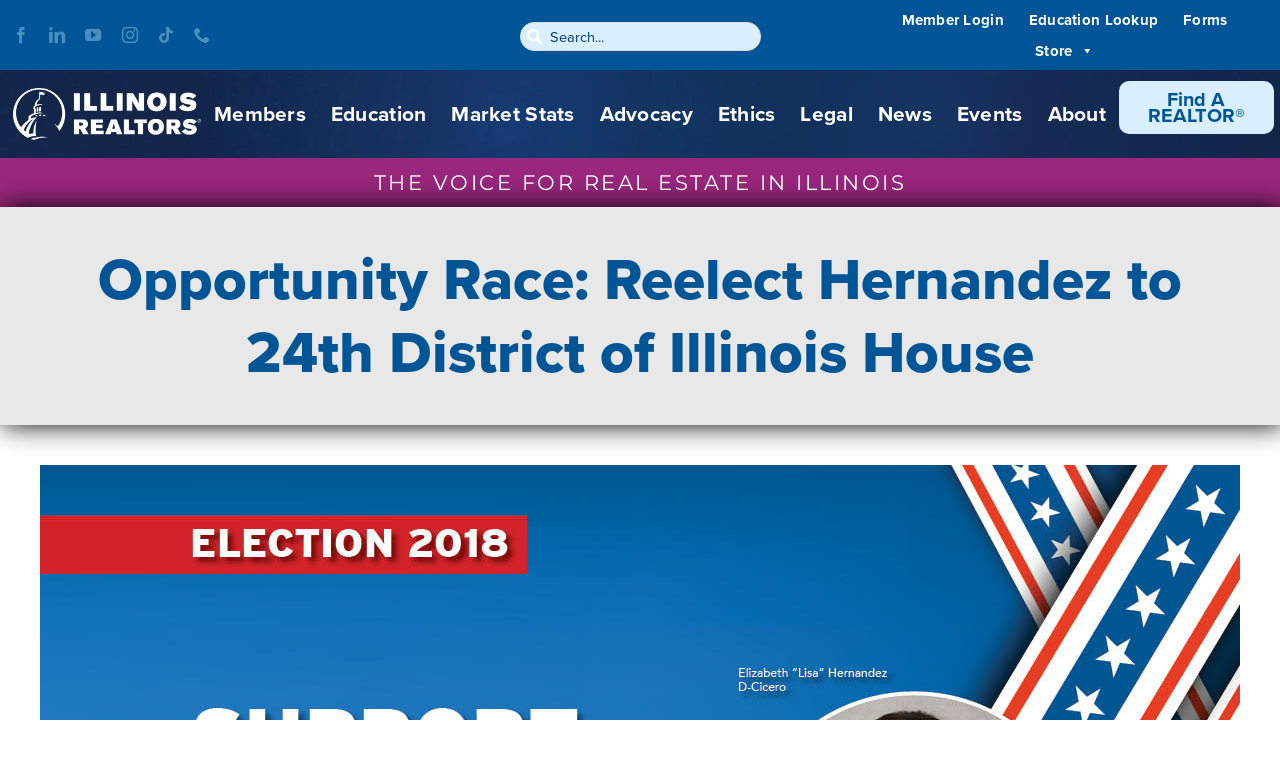

--- FILE ---
content_type: text/css
request_url: https://www.illinoisrealtors.org/wp-content/themes/Avada-Child-Theme/style.css?ver=6.9
body_size: 2284
content:
/*
Theme Name: Avada Child
Description: Child theme for Avada theme
Author: ThemeFusion
Author URI: https://theme-fusion.com
Template: Avada
Version: 1.0.0
Text Domain:  Avada
*/

/* Classes/Courses styles */
.tab-content > .tab-pane {
  display: none;
}

.fade.in {
  opacity: 1;
}

.fade {
  opacity: 0;
  -webkit-transition: opacity .15s linear;
  -o-transition: opacity .15s linear;
  transition: opacity .15s linear;
}

.tab-content > .active {
  display: block;
}

/* --------- tables styles --------- */
#class-calendar {
  font-size: 12px;
}

#class-calendar .nav-tabs {
  padding: 0;
  margin: 0;
}

#class-calendar .nav-tabs > li {
  float: left;
  list-style-type: none;
  margin-bottom: -1px;
  margin-right: 4px;
}

#class-calendar .nav-tabs > li > a {
  display: block;
  text-decoration: none;
  font-size: 13px;
  position: relative;
  padding: 10px 15px;
  color: #4A4A4A;
  cursor: default;
  background-color: #EDEDED;
  border: 1px solid #D1D1D1;
  border-radius: 9px 9px 0 0;
}

#class-calendar .nav-tabs > li.active > a {
  background: white;
  border-bottom-color: white;
}

/* content */

#class-calendar .dataTables_wrapper {
  margin-top: 20px;
}

#class-calendar table.dataTable.no-footer {
  border-bottom: 1px solid #075696;
}

#class-calendar table.dataTable thead .sorting {
  color: #5B5D65;
}

#class-calendar table.dataTable thead th,
#class-calendar table.dataTable thead td,
#class-calendar table.dataTable thead th,
#class-calendar table.dataTable tbody td {
  padding: 10px 15px;
}

#class-calendar table.dataTable thead th {
  border-bottom: 1px solid #075696;
}

#class-calendar .tab-content {
  clear: both;
  padding: 20px;
  border: 1px solid #D1D1D1;
}

#class-calendar .tab-content table {
  min-width: 100%;
}

#class-calendar .tab-content h2 {
  font-family: Arial, sans-serif;
  font-size: 16px;
  margin-top: 15px;
}

#class-calendar .tab-content .details a {
  display: block;
  color: white;
  background: #1980B6;
  border-radius: 3px;
  display: block;
  padding: 6px 12px;
  text-decoration: none;
  border: 1px solid #005596;
  text-align: center;
}

#class-calendar .tab-content .details a:hover {
  background: #005596;
}

#class-calendar .tab-content .single-filter {
  display: inline-block;
  margin-right: 15px;
  width: 100%;
  position: relative;
}

#class-calendar .tab-content .single-filter label {
  font-family: Heebo, Arial, Helvetica, sans-serif;
  display: block;
  color: #5B5D65;
  font-size: 14px;
  font-weight: bold;
  margin-bottom: 4px;
}

#class-calendar .tab-content .single-filter .close-icon {
  display: block;
  width: 18px;
  height: 18px;
  position: absolute;
  border-radius: 50%;
  background: #D1D1D1;
  color: white;
  font-size: 10px;
  font-weight: bold;
  outline: none;
  border: none;
  right: 6px;
  bottom: 6px;
  padding: 0;
  margin: 0;
  line-height: 18px;
}

#class-calendar .tab-content .single-filter .close-icon:hover {
  background: #ee6b42;
}

#class-calendar .tab-content .single-filter input,
#class-calendar .tab-content .single-filter select {
  display: block;
  width: 100%;
  font-size: 14px;
}

#class-calendar .tab-content input[type=text] {
  padding: 8px 10px;
}

#class-calendar .tab-content .index-5,
#class-calendar .tab-content .index-6,
#class-calendar .dataTables_filter {
  display: none;
}

#class-calendar .tab-content table.dataTable.dtr-inline.collapsed > tbody > tr[role="row"] > td:first-child:before,
#class-calendar .tab-content table.dataTable.dtr-inline.collapsed > tbody > tr[role="row"] > th:first-child:before {
  left: -9px;
  top: 50%;
  margin-top: -7px;
}

/* Course Single */
#content .post-content .course-details {
  margin-bottom: 1em;
}

#content .post-content .course-details span {
  color: #918b8b;
  font-weight: 700;
}

#content .post-content .single_add_to_cart_button {
  background: #90c9e8;
  text-transform: uppercase;
  color: #105378;
  background-image: -webkit-gradient(linear, left bottom, left top, from(#5aabd6), to(#90c9e8));
  background-image: linear-gradient(to top, #5aabd6, #90c9e8);
  background-image: -webkit-linear-gradient(to top, #5aabd6, #90c9e8);
  background-image: -moz-linear-gradient(to top, #5aabd6, #90c9e8);
  background-image: -ms-linear-gradient(to top, #5aabd6, #90c9e8);
  background-image: -o-linear-gradient(to top, #5aabd6, #90c9e8);
  transition: all .2s;
  border-width: 0px;
  border-style: solid;
  border-color: #105378;
  border-radius: 25px;
  -webkit-transition: all .2s;
  -moz-transition: all .2s;
  -ms-transition: all .2s;
  -o-transition: all .2s;
  -webkit-border-radius: 25px;
  text-decoration: none;
  margin-bottom: 2em;
  display: block;
  max-width: 120px;
}

#content .post-content .single_add_to_cart_button:hover {
  background: #5aabd6;
  color: #105378;
  background-image: -webkit-gradient(linear, left bottom, left top, from(#90c9e8), to(#5aabd6));
  background-image: linear-gradient(to top, #90c9e8, #5aabd6);
  background-image: -webkit-linear-gradient(to top, #90c9e8, #5aabd6);
  background-image: -moz-linear-gradient(to top, #90c9e8, #5aabd6);
  background-image: -ms-linear-gradient(to top, #90c9e8, #5aabd6);
  background-image: -o-linear-gradient(to top, #90c9e8, #5aabd6);
  border-color: #105378;
}

/* Media Queries */

@media screen and (min-width: 768px) {
  #class-calendar {
    font-size: 13px;
  }

  #class-calendar .nav-tabs > li > a {
    padding: 10px 20px;
    font-size: 16px;
  }

  #class-calendar .tab-content .single-filter {
    width: auto;
    min-width: 150px;
  }
}

@media screen and (min-width: 900px) {
  #class-calendar .tab-content h2 {
    font-size: 20px;
  }
}

@media screen and (min-width: 1200px) {
  #class-calendar {
    font-size: 14px;
  }
}

@media screen and (min-width: 1350px) {
  #class-calendar, #class-calendar .tab-content .single-filter input,
  #class-calendar .tab-content .single-filter select {
    font-size: 16px;
  }

  #class-calendar .tab-content .single-filter .close-icon {
    bottom: 9px;
  }

  #class-calendar .tab-content input[type=text],
  #class-calendar .tab-content .single-filter input,
  #class-calendar .tab-content .single-filter select {
    height: 36px;
  }
}

mark {
  background: #BCD667;
  color: #000000;
}

.loader .icon {
  margin: 0 0 2em;
  height: 50px;
  width: 50px;
  text-align: center;
  padding: 0;
  margin: 0 auto;
  display: block;
  text-align: center;
  vertical-align: top;
}

.loader svg {
  width: 100%;
  height: 100%;
}

.loader path, .loader rect {
  fill: #2A82B2;
}

.loader .loader-text {
  text-align: center;
  color: black;
  font-size: .875em;
  display: block;
  width: 100%;
  font-style: italic;
}

.table__members {
  padding: 10px;
}

.table__members thead {
  background: #2381B4;
}

.table__members th {
  font-weight: bold;
  line-height: 100%;
  color: #ffffff;
  text-transform: uppercase;
}

.table__members tr {
  border-bottom: 1px solid #eeeeee;
}

.table__members tr:nth-child(2n) {
  background: #efefef;
}

.table__members td, .table__members th {
  padding: 10px;
}

.table__members td {
  font-size: .925em;
}

input.form-ib, label.form-ib {
  display: inline-block;
}

.search__members {
  margin: 10px 0;
  max-width: 320px;
}

.search__committees {
  margin: 10px 0;
  max-width: 520px;
}

.search__committees .search-field {
  width: 100%;
}

.search__filter {
  padding: 10px 0;
}

.search__realtors {
  width: auto;
  margin: 10px 0;
  max-width: none;
}

.search__realtors .search-table {
  width: auto;
}

.search__realtors .search-field {
  padding-right: 10px;
}

.search__realtors .search-field,
.search__realtors .search-table,
.search__realtors .search-button {
  display: block;
  width: 100%;
  font-size:18px;
}

.search__realtors input,
.search__realtors select {
  width: 100%;
  margin-bottom: 10px !important;
}

.search__realtors .search-button input {
  float: right;
  width: 100px !important;
}

@media screen and (min-width: 890px) {
  .search__realtors .search-field,
  .search__realtors select {
    display: inline-block;
    width: auto !important;
  }

  .search__realtors .search-button {
    display: inline-block;
    width: auto;
  }

  .search__realtors .search-button input {
    float: none;
    clear: both;
    width: 29px !important;
  }
}

.checkbox-padding {
  margin-left: 10px;
  margin-right: 10px;
}

.checkbox-padding label {
  padding-left: 15px;
  text-indent: -15px;
  top: -5px;
  position: relative;
  display: inline-block;
  margin-left: 5px;
}

.checkbox-padding input {
  height: 13px;
  padding: 0;
  vertical-align: bottom;
  position: relative;
  top: -1px;
  *overflow: hidden;
  margin-left: 10px !important;
  margin-right: 0;
  width: 15px !important;
  display: inline-block;
}

.table__committees ul {
  list-style-type: none;
  padding: 0;
  margin-top: 30px;
}

.committee-name {
  margin-bottom: 15px;
  cursor: pointer;
  transition: 0.3s;
}

.committee-name:hover {
  color: #1A80B6;
  text-decoration: underline;
}

.table__committees ul.members {
  margin-top: 0px;
  margin-bottom: 20px;
}

.table__committees--name {
  font-size: 16px;
  font-weight: bolder;
}

.committee-members-table {
  display: flex;
  flex-wrap: wrap;
  padding-top: 15px;
}

.committee-members-table.active {
  border-top: solid 1px #eee;
  border-bottom: solid 1px #eee;
  margin-bottom: 15px;
}

.members {
  min-width: 100%;
}

@media screen and (min-width: 600px) {
  .members {
    min-width: 25%;
  }
}

.error {
  color: red;
}

.btn--small {
  background: #2381B4;
  border-radius: 5px;
  color: white;
  font-size: .75em;
  display: inline-block;
  padding: 5px 10px;
  margin: 5px 0;
  cursor: pointer;
}

.btn--small:hover {
  color: white;
  background: black;
}

.search-section-title {
  margin-bottom: 0 !important;
}

@media screen and (min-width: 768px) {
  .committee-search-group:nth-child(2n+1):after {
    content: '';
    clear: both;
  }
}

.page-numbers {
  font-size: 12px;
  padding: 2px 6px;
  border: 1px solid #747474;
  border-color: #e0dede;
  display: inline-block;
  color: #747474;
  padding: 2px 6px;
  margin-left: 5px;
}

.page-numbers.next, .page-numbers.prev {
  border: none;
  color: #0A5694;
}

.searchform .search-button {
  display: table-cell;
  width: 33px;
  vertical-align: top;
}

.searchsubmit {
  background-image: url('assets/lib/images/search-solid.svg')!important; 
  background-repeat: no-repeat!important;
  background-position: center!important;
  text-indent: 100%!important;
  overflow: hidden!important;
  white-space: nowrap!important;
  background-size: 15px 15px!important;
  background: #000;
  border: none;
  border-radius: 0;
  color: #fff;
  font-size: 1em;
  height: 33px;
  line-height: 33px;
  margin: 0;
  padding: 0;
  width: 33px;
  text-indent: 0;
  cursor: pointer;
  font-weight: 400;
  text-shadow: none;
  -webkit-font-smoothing: antialiased;
  transition: all .2s;
  height: 29px;
  width: 29px;
  line-height: 29px;
}

--- FILE ---
content_type: text/css
request_url: https://www.illinoisrealtors.org/wp-content/tablepress-combined.min.css?ver=105
body_size: 1844
content:
.tablepress{--text-color:#111;--head-text-color:var(--text-color);--head-bg-color:#d9edf7;--odd-text-color:var(--text-color);--odd-bg-color:#fff;--even-text-color:var(--text-color);--even-bg-color:#f9f9f9;--hover-text-color:var(--text-color);--hover-bg-color:#f3f3f3;--border-color:#ddd;--padding:0.5rem;border:none;border-collapse:collapse;border-spacing:0;clear:both;margin:0 auto 1rem;table-layout:auto;width:100%}.tablepress>:not(caption)>*>*{background:none;border:none;box-sizing:border-box;float:none!important;padding:var(--padding);text-align:left;vertical-align:top}.tablepress>:where(thead)+tbody>:where(:not(.child))>*,.tablepress>tbody>*~:where(:not(.child))>*,.tablepress>tfoot>:where(:first-child)>*{border-top:1px solid var(--border-color)}.tablepress>:where(thead,tfoot)>tr>*{background-color:var(--head-bg-color);color:var(--head-text-color);font-weight:700;vertical-align:middle;word-break:normal}.tablepress>:where(tbody)>tr>*{color:var(--text-color)}.tablepress>:where(tbody.row-striping)>:nth-child(odd of :where(:not(.child,.dtrg-group)))+:where(.child)>*,.tablepress>:where(tbody.row-striping)>:nth-child(odd of :where(:not(.child,.dtrg-group)))>*{background-color:var(--odd-bg-color);color:var(--odd-text-color)}.tablepress>:where(tbody.row-striping)>:nth-child(even of :where(:not(.child,.dtrg-group)))+:where(.child)>*,.tablepress>:where(tbody.row-striping)>:nth-child(even of :where(:not(.child,.dtrg-group)))>*{background-color:var(--even-bg-color);color:var(--even-text-color)}.tablepress>.row-hover>tr{content-visibility:auto}.tablepress>.row-hover>tr:has(+.child:hover)>*,.tablepress>.row-hover>tr:hover+:where(.child)>*,.tablepress>.row-hover>tr:where(:not(.dtrg-group)):hover>*{background-color:var(--hover-bg-color);color:var(--hover-text-color)}.tablepress img{border:none;margin:0;max-width:none;padding:0}.tablepress-table-description{clear:both;display:block}.dt-scroll{width:100%}.dt-scroll .tablepress{width:100%!important}div.dt-scroll-body tfoot tr,div.dt-scroll-body thead tr{height:0}div.dt-scroll-body tfoot tr td,div.dt-scroll-body tfoot tr th,div.dt-scroll-body thead tr td,div.dt-scroll-body thead tr th{border-bottom-width:0!important;border-top-width:0!important;height:0!important;padding-bottom:0!important;padding-top:0!important}div.dt-scroll-body tfoot tr td div.dt-scroll-sizing,div.dt-scroll-body tfoot tr th div.dt-scroll-sizing,div.dt-scroll-body thead tr td div.dt-scroll-sizing,div.dt-scroll-body thead tr th div.dt-scroll-sizing{height:0!important;overflow:hidden!important}div.dt-scroll-body>table.dataTable>thead>tr>td,div.dt-scroll-body>table.dataTable>thead>tr>th{overflow:hidden}.tablepress{--head-active-bg-color:#049cdb;--head-active-text-color:var(--head-text-color);--head-sort-arrow-color:var(--head-active-text-color)}.tablepress thead th:active{outline:none}.tablepress thead .dt-orderable-asc .dt-column-order:before,.tablepress thead .dt-ordering-asc .dt-column-order:before{bottom:50%;content:"\25b2"/"";display:block;position:absolute}.tablepress thead .dt-orderable-desc .dt-column-order:after,.tablepress thead .dt-ordering-desc .dt-column-order:after{content:"\25bc"/"";display:block;position:absolute;top:50%}.tablepress thead .dt-orderable-asc .dt-column-order,.tablepress thead .dt-orderable-desc .dt-column-order,.tablepress thead .dt-ordering-asc .dt-column-order,.tablepress thead .dt-ordering-desc .dt-column-order{color:var(--head-sort-arrow-color);font-family:system-ui,-apple-system,Segoe UI,Roboto,Helvetica Neue,Noto Sans,Liberation Sans,Arial,sans-serif!important;font-size:14px;height:24px;line-height:12px;position:relative;width:12px}.tablepress thead .dt-orderable-asc .dt-column-order:after,.tablepress thead .dt-orderable-asc .dt-column-order:before,.tablepress thead .dt-orderable-desc .dt-column-order:after,.tablepress thead .dt-orderable-desc .dt-column-order:before,.tablepress thead .dt-ordering-asc .dt-column-order:after,.tablepress thead .dt-ordering-asc .dt-column-order:before,.tablepress thead .dt-ordering-desc .dt-column-order:after,.tablepress thead .dt-ordering-desc .dt-column-order:before{opacity:.2}.tablepress thead .dt-orderable-asc,.tablepress thead .dt-orderable-desc{cursor:pointer;outline-offset:-2px}.tablepress thead .dt-orderable-asc:hover,.tablepress thead .dt-orderable-desc:hover,.tablepress thead .dt-ordering-asc,.tablepress thead .dt-ordering-desc{background-color:var(--head-active-bg-color);color:var(--head-active-text-color)}.tablepress thead .dt-ordering-asc .dt-column-order:before,.tablepress thead .dt-ordering-desc .dt-column-order:after{opacity:.8}.tablepress tfoot>tr>* .dt-column-footer,.tablepress tfoot>tr>* .dt-column-header,.tablepress thead>tr>* .dt-column-footer,.tablepress thead>tr>* .dt-column-header{align-items:center;display:flex;gap:4px;justify-content:space-between}.tablepress tfoot>tr>* .dt-column-footer .dt-column-title,.tablepress tfoot>tr>* .dt-column-header .dt-column-title,.tablepress thead>tr>* .dt-column-footer .dt-column-title,.tablepress thead>tr>* .dt-column-header .dt-column-title{flex-grow:1}.tablepress tfoot>tr>* .dt-column-footer .dt-column-title:empty,.tablepress tfoot>tr>* .dt-column-header .dt-column-title:empty,.tablepress thead>tr>* .dt-column-footer .dt-column-title:empty,.tablepress thead>tr>* .dt-column-header .dt-column-title:empty{display:none}.tablepress:where(.auto-type-alignment) .dt-right,.tablepress:where(.auto-type-alignment) .dt-type-date,.tablepress:where(.auto-type-alignment) .dt-type-numeric{text-align:right}.tablepress:where(.auto-type-alignment) .dt-right .dt-column-footer,.tablepress:where(.auto-type-alignment) .dt-right .dt-column-header,.tablepress:where(.auto-type-alignment) .dt-type-date .dt-column-footer,.tablepress:where(.auto-type-alignment) .dt-type-date .dt-column-header,.tablepress:where(.auto-type-alignment) .dt-type-numeric .dt-column-footer,.tablepress:where(.auto-type-alignment) .dt-type-numeric .dt-column-header{flex-direction:row-reverse}.dt-container{clear:both;margin-bottom:1rem;position:relative}.dt-container .tablepress{margin-bottom:0}.dt-container .tablepress tfoot:empty{display:none}.dt-container .dt-layout-row{display:flex;flex-direction:row;flex-wrap:wrap;justify-content:space-between}.dt-container .dt-layout-row.dt-layout-table .dt-layout-cell{display:block;width:100%}.dt-container .dt-layout-cell{display:flex;flex-direction:row;flex-wrap:wrap;gap:1em;padding:5px 0}.dt-container .dt-layout-cell.dt-layout-full{align-items:center;justify-content:space-between;width:100%}.dt-container .dt-layout-cell.dt-layout-full>:only-child{margin:auto}.dt-container .dt-layout-cell.dt-layout-start{align-items:center;justify-content:flex-start;margin-right:auto}.dt-container .dt-layout-cell.dt-layout-end{align-items:center;justify-content:flex-end;margin-left:auto}.dt-container .dt-layout-cell:empty{display:none}.dt-container .dt-input,.dt-container label{display:inline;width:auto}.dt-container .dt-input{font-size:inherit;padding:5px}.dt-container .dt-length,.dt-container .dt-search{align-items:center;display:flex;flex-wrap:wrap;gap:5px;justify-content:center}.dt-container .dt-paging .dt-paging-button{background:#0000;border:1px solid #0000;border-radius:2px;box-sizing:border-box;color:inherit!important;cursor:pointer;display:inline-block;font-size:1em;height:32px;margin-left:2px;min-width:32px;padding:0 5px;text-align:center;text-decoration:none!important;vertical-align:middle}.dt-container .dt-paging .dt-paging-button.current,.dt-container .dt-paging .dt-paging-button:hover{border:1px solid #111}.dt-container .dt-paging .dt-paging-button.disabled,.dt-container .dt-paging .dt-paging-button.disabled:active,.dt-container .dt-paging .dt-paging-button.disabled:hover{border:1px solid #0000;color:#0000004d!important;cursor:default;outline:none}.dt-container .dt-paging>.dt-paging-button:first-child{margin-left:0}.dt-container .dt-paging .ellipsis{padding:0 1em}@media screen and (max-width:767px){.dt-container .dt-layout-row{flex-direction:column}.dt-container .dt-layout-cell{flex-direction:column;padding:.5em 0}}
.tablepress-id-98 .row-1 td{background-color:#48b2e2;font-weight:700;color:#fff}.tablepress-id-98 .row-6 td{background-color:#48b2e2;font-weight:700;color:#fff}.tablepress-id-98 .row-9 td{background-color:#48b2e2;font-weight:700;color:#fff}.tablepress-id-98 .row-12 td{background-color:#48b2e2;font-weight:700;color:#fff}.tablepress-id-98 .row-14 td{background-color:#48b2e2;font-weight:700;color:#fff}.tablepress-id-98 .row-17 td{background-color:#48b2e2;font-weight:700;color:#fff}.tablepress-id-98 .row-21 td{background-color:#48b2e2;font-weight:700;color:#fff}.tablepress-id-98 .row-26 td{background-color:#48b2e2;font-weight:700;color:#fff}.tablepress-id-136 .row-1 td{background-color:#005596;font-weight:700;color:#fff}.tablepress-id-136 .row-7 td{background-color:#005596;font-weight:700;color:#fff}.tablepress-id-136 .row-18 td{background-color:#005596;font-weight:700;color:#fff}.tablepress-id-136 .row-28 td{background-color:#005596;font-weight:700;color:#fff}.tablepress-id-149 .row-1 th{background-color:#FFF;font-size:1.5em;font-weight:700;text-align:center;color:#005596;border:0;margin:0}.tablepress-id-149{padding-left:0;padding-right:0}.tablepress-id-149 td .column-1{border-bottom:0}.tablepress-id-155 tbody td,.tablepress-id-156 tbody td,.tablepress-id-157 tbody td,.tablepress-id-158 tbody td{padding-top:15px;padding-bottom:15px}.tablepress-id-155 .column-1,.tablepress-id-156 .column-1,.tablepress-id-157 .column-1,.tablepress-id-158 .column-1{width:225px}.tablepress-id-155 .column-3,.tablepress-id-156 .column-3,.tablepress-id-157 .column-3,.tablepress-id-158 .column-3{width:150px}.tablepress-id-166 .column-1,.tablepress-id-167 .column-1{width:40%}.tablepress-id-166 .column-2,.tablepress-id-167 .column-2{width:60%}.tablepress-id-170 tbody td,.tablepress-id-171 tbody td,.tablepress-id-172 tbody td,.tablepress-id-173 tbody td,.tablepress-id-174 tbody td,.tablepress-id-175 tbody td,.tablepress-id-176 tbody td,.tablepress-id-177 tbody td{padding-top:15px;padding-bottom:15px}.tablepress-id-170 .column-1,.tablepress-id-171 .column-1,.tablepress-id-172 .column-1,.tablepress-id-173 .column-1,.tablepress-id-174 .column-1,.tablepress-id-175 .column-1,.tablepress-id-176 .column-1,.tablepress-id-177 .column-1{width:225px}.tablepress-id-170 .column-3,.tablepress-id-171 .column-3,.tablepress-id-172 .column-3,.tablepress-id-173 .column-3,.tablepress-id-174 .column-3,.tablepress-id-175 .column-3,.tablepress-id-176 .column-3,.tablepress-id-177 .column-3{width:200px}.tablepress-id-178 .column-1,.tablepress-id-179 .column-1,.tablepress-id-180 .column-1,.tablepress-id-181 .column-1,.tablepress-id-182 .column-1{width:225px}.tablepress-id-178 .column-3,.tablepress-id-179 .column-3,.tablepress-id-180 .column-3,.tablepress-id-181 .column-3,.tablepress-id-182 .column-3{width:200px}.dt-paging a{font-size:16px;color:#fff!important;text-decoration:none!important;text-transform:uppercase;font-weight:700}.paging_simple .dt-paging-button.previous,.paging_simple .dt-paging-button.next{background-image:linear-gradient(to right,#005596,#005596);border-radius:15px;padding:10px 40px;color:#fff!important}.paging_simple .dt-paging-button.previous:before,.paging_simple .dt-paging-button.next:after{text-shadow:none}.paging_simple .dt-paging-button.previous:before{padding:0 40px}

--- FILE ---
content_type: text/javascript
request_url: https://analytics.clickdimensions.com/tsr.js?ac=aCZDDtLqIEeO4UUc6n2iw&urk=1769011139361&cm=&s=1769011139357&v=&lc=English&pt=Opportunity%20Race%3A%20Reelect%20Hernandez%20to%2024th%20District%20of%20Illinois%20House%20-%20Illinois%20REALTORS&dn=illinoisrealtors.org&dnk=&pk=&hn=www.illinoisrealtors.org&uri=https%3A%2F%2Fwww.illinoisrealtors.org%2Fblog%2Fopportunity-race-reelect-hernandez-24th-district-illinois-house%2F&r=&t=PAGE&b=CHROME&os=LINUX&pr=false&sc=0&sv=6.0&qd=&dt=1769011139361&pvon=
body_size: 70
content:
window.clickDimensionsVisitorKey='c12991bcbc1046e6b1675239d7378bba'; cdAnalytics.setVisitorKey('c12991bcbc1046e6b1675239d7378bba'); cdAnalytics.setForms('c12991bcbc1046e6b1675239d7378bba');